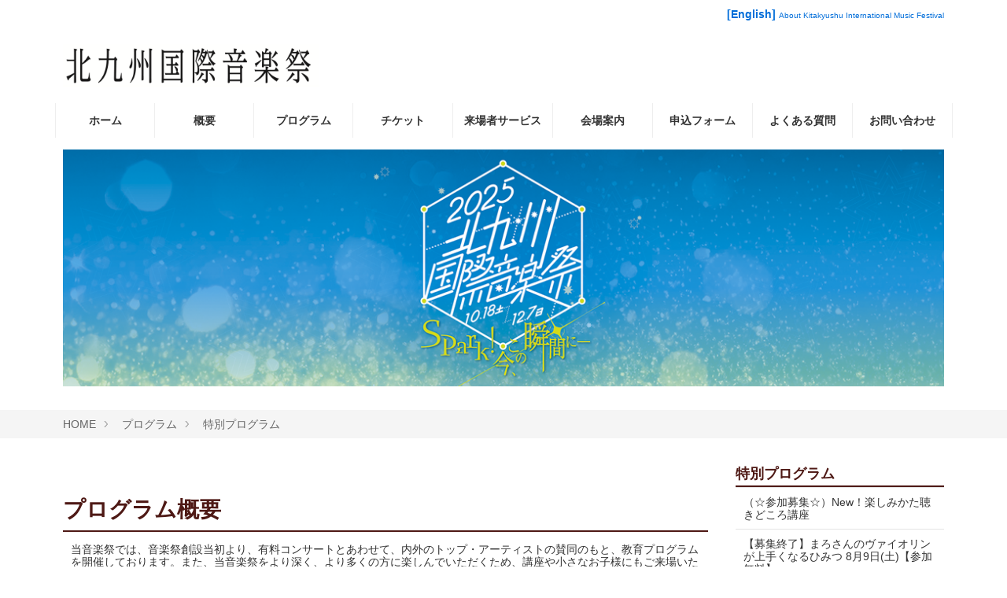

--- FILE ---
content_type: text/html; charset=UTF-8
request_url: https://www.kimfes.com/programTop/program2/page/2/
body_size: 5960
content:
<!DOCTYPE html>
<!--[if lt IE 7]><html class="no-js lt-ie9 lt-ie8 lt-ie7" lang="ja"> <![endif]-->
<!--[if IE 7]><html class="no-js lt-ie9 lt-ie8" lang="ja"> <![endif]-->
<!--[if IE 8]><html class="no-js lt-ie9" lang="ja"> <![endif]-->
<!--[if gt IE 8]><!--> <html class="no-js" lang="ja"> <!--<![endif]-->
<head>
	<!-- Start of include : source=themes/ongakusai/include/head/meta.html -->
<meta charset="UTF-8">



<title>2ページ目 | 特別プログラム | 北九州国際音楽祭</title>
<meta http-equiv="X-UA-Compatible" content="IE=edge">
<meta name="viewport" content="width=device-width, initial-scale=1.0, viewport-fit=cover">
<!-- Start of include : source=themes/ongakusai/include/head/robots.html -->


<!-- End of include : source=themes/ongakusai/include/head/robots.html -->

<meta property="og:url" content="https://www.kimfes.com/programTop/program2/">
<meta property="og:site_name" content="北九州国際音楽祭">
<meta property="og:title" content="2ページ目 | 特別プログラム | 北九州国際音楽祭">
<meta property="og:type" content="article">


<meta property="og:description" content="北九州国際音楽祭は、昭和63年(1988年)に北九州市制25周年を記念して創設され、本市の目指す｢暮らしを彩る｣まちづくりの取り組みの柱の１つとして開催しています。当初より、ＴＯＴＯ株式会社が本市の芸術・文化の振興に賛同し、開催に際しては多大な支援をいただいております。国内外で活躍中の旬のアーティストの招聘、北九州オリジナル企画の充実、若年者層を対象とした鑑賞事業などバラエティに富んだプログラムで質の高い国際レベルのコンサートの提供に努めています。">
<meta name="description" content="北九州国際音楽祭は、昭和63年(1988年)に北九州市制25周年を記念して創設され、本市の目指す｢暮らしを彩る｣まちづくりの取り組みの柱の１つとして開催しています。当初より、ＴＯＴＯ株式会社が本市の芸術・文化の振興に賛同し、開催に際しては多大な支援をいただいております。国内外で活躍中の旬のアーティストの招聘、北九州オリジナル企画の充実、若年者層を対象とした鑑賞事業などバラエティに富んだプログラムで質の高い国際レベルのコンサートの提供に努めています。">
<meta name="keywords" content="北九州市,国際音楽祭,北九州国際音楽祭">

<meta name="twitter:title" content="2ページ目 | 特別プログラム | 北九州国際音楽祭">


<meta name="twitter:card" content="summary">


<meta name="twitter:domain" content="www.kimfes.com">

<meta name="twitter:image" content="https://www.kimfes.com/archives/">





<meta name="twitter:creator" content="@music_kimfes">








<!-- End of include : source=themes/ongakusai/include/head/meta.html -->

	<!-- Start of include : source=themes/ongakusai/include/head/link.html -->
<link rel="alternate" type="application/rss+xml" title="RSS 2.0" href="https://www.kimfes.com/rss2.xml">
<link rel="stylesheet" href="/themes/system/css/normalize.css?date=20250331090955">
<link rel="stylesheet" href="/themes/system/css/acms-admin.min.css?date=20250331090955">
<link rel="stylesheet" href="/themes/system/css/acms.min.css?date=20250331090955">
<link rel="stylesheet" href="/themes/ongakusai/css/dest/site.css?date=20240322064900">
<link rel="stylesheet" href="/themes/ongakusai/css/main.css?date=20250707100110">
<!-- End of include : source=themes/ongakusai/include/head/link.html -->

	<!-- Start of include : source=themes/ongakusai/include/head/js.html -->
<script src="/js/library/jquery/jquery-3.4.1.min.js" charset="UTF-8"></script>

<script src="/acms.js?uaGroup=PC&amp;domains=www.kimfes.com&amp;jsDir=js/&amp;themesDir=/themes/&amp;bid=1&amp;cid=8&amp;jQuery=3.4.1&amp;jQueryMigrate=migrate-3.0.1&amp;mediaClientResize=on&amp;fulltimeSSL=1&amp;v=e6fd9bd90355e0f217be5b0f40768207&amp;umfs=1024M&amp;pms=2048M&amp;mfu=100&amp;lgImg=:1716&amp;jpegQuality=95&amp;mediaLibrary=on&amp;edition=standard&amp;urlPreviewExpire=48&amp;timemachinePreviewDefaultDevice=PC&amp;ccd=programTop/program2&amp;scriptRoot=/" charset="UTF-8" id="acms-js"></script>
<script src="/themes/system/js/modernizr.js?date=20250331090955"></script>
<script src="/themes/ongakusai/js/site.js?date=20240308145915" charset="UTF-8"></script>
<!-- Global site tag (gtag.js) - Google Analytics -->
<script async src="https://www.googletagmanager.com/gtag/js?id=UA-1198885-26"></script>
<script>
  window.dataLayer = window.dataLayer || [];
  function gtag(){dataLayer.push(arguments);}
  gtag('js', new Date());

  gtag('config', 'UA-1198885-26');
</script>

<!-- 構造化データ -->
<!-- Start of include : source=themes/ongakusai/include/head/structured-data.html -->
<!-- 構造化データ -->

<script type="application/ld+json">
{
	"@context": "http://schema.org",
	"@type": "BreadcrumbList",
	"itemListElement":
	[
	{
		"@type": "ListItem",
		"position": 1,
		"item":
		{
		"@id": "https://www.kimfes.com/",
		"name": "HOME"
		}
	},
	{
		"@type": "ListItem",
		"position": 2,
		"item":
		{
		"@id": "https://www.kimfes.com/programTop/",
		"name": "プログラム"
		}
	},
	{
		"@type": "ListItem",
		"position": 3,
		"item":
		{
		"@id": "https://www.kimfes.com/programTop/program2/",
		"name": "特別プログラム"
		}
	}
	]
}
</script>

<!-- End of include : source=themes/ongakusai/include/head/structured-data.html -->

<!-- End of include : source=themes/ongakusai/include/head/js.html -->

<meta name="csrf-token" content="c6f847591460dabb8a52f8f727d127ca94aacad0f798602fa66382fd0715bbc9"><script type="text/javascript" src="/js/dest/vendor.js?date=20250331090954" charset="UTF-8" async defer></script>
<script type="text/javascript" src="/js/dest/index.js?date=20250331090954" charset="UTF-8" async defer></script>
<meta name="generator" content="a-blog cms" />
</head>
<body>
<!-- Start of include : source=themes/ongakusai/include/header/headEn.html -->
<div class="acms-container acms-admin-hide-tablet acms-admin-hide-sp acms-admin-show-pc">
	<div id="headerNav">
      <ul class="clearfix">
        <li>
          <a href="/en/" target="_blank"><span class="kyoucyou">[English] </span>About Kitakyushu International Music Festival <English Version></a>
        </li>
      </ul>
    </div>
</div>
<!-- End of include : source=themes/ongakusai/include/header/headEn.html -->

<!-- ヘッダー -->
<!-- Start of include : source=themes/ongakusai/include/header.html -->
<header class="head-wrapper">
	<div class="acms-container">
		<div class="header header-stack" role="banner">
			
			<div class="header-logo">
			<div>
				<p class="site-name"><a href="https://www.kimfes.com/">
					<img src="/media/001/202401/%E3%83%AD%E3%82%B4%28%E6%96%87%E5%AD%97%E3%81%AE%E3%81%BF%EF%BC%89.png?v=20240124145023" alt="https://www.kimfes.com/" class="site-logo"></a>
				</p>
				
			</div>

				<!-- モバイル：ヘッダーメニュー -->
				<div class="acms-hide-md acms-hide-lg acms-hide-xl">
					<nav class="site-header js-offcanvas-header">
						<a id="nav-open-btn" href="#mobile-nav" data-target="#mobile-nav" class="nav-menu-btn js-mobile-nav-btn" tabindex="-1" aria-expanded="false"><span class="icon-toggle-menu"></span><span class="nav-menu-btn-text">メニュー</span></a>
						<ul class="nav-menu-action">
							<li class="nav-menu-action-item"><a href="https://www.kimfes.com/en/" title="英語バージョン" class="nav-menu-action-link head-access"><i class="acms-admin-icon-exit"></i></a></li>
							<li class="nav-menu-action-item"><a href="https://www.kimfes.com/hall/" title="交通アクセスを見る" class="nav-menu-action-link head-access"><i class="acms-icon-map-pin"></i></a></li>
							<li class="nav-menu-action-item"><a href="https://www.kimfes.com/ticket/" title="チケット申込" class="nav-menu-action-link head-access"><i class="acms-admin-icon-tag"></i></a></li>
							<li class="nav-menu-action-item"><a href="https://www.kimfes.com/contact/" title="メールする" class="nav-menu-action-link head-access"><i class="acms-icon-config_mail"></i></a></li>
							<li class="nav-menu-action-item"><a href="tel:093-663-6661" title="電話をかける" class="nav-menu-action-link head-tel"><i class="acms-icon-tel"></i></a></li>
						</ul>
					</nav>
				</div>
			</div>
			
			<div class="header-nav">
				<div class="acms-grid">
					<!-- グローバルナビ -->
					<!-- Start of include : source=themes/ongakusai/include/header/global-navi.html -->

<nav class="navbar">
<!-- Start of include : source=themes/system/admin/module/setting.html -->




<!-- End of include : source=themes/system/admin/module/setting.html -->


	<ul>
		<li  class="js-link_match_location-full">
			<a href="https://www.kimfes.com/#top"   target="">
			ホーム
			</a>
			
	

	
		
			
			
			
			</li>
	

	
		<li  class="js-link_match_location">
			<a href="https://www.kimfes.com/theme/"   target="">
			概要
			</a>
			
	

	
		
			
			
			
			</li>
	

	
		<li  >
			<a href="https://www.kimfes.com/programTop/"   target="">
			プログラム
			</a>
			
	

	<ul>
		
			
			
			
			
	

	
		<li  >
			<a href="https://www.kimfes.com/programTop/program/"   target="">
			有料コンサート
			</a>
			
	

	
		
			
			
			
			</li>
	

	
		<li  >
			<a href="https://www.kimfes.com/programTop/program2/"   target="">
			特別プログラム
			</a>
			
	

	
		
			
			
			
			</li>
	

	
		<li  >
			<a href="https://www.kimfes.com/programTop/program3/"   target="">
			教育プログラム
			</a>
			
	

	
		
			
			
			
			</li>
	

	
		
			
			
			
			
	</ul>

	
		
			
			
			
			</li>
	

	
		<li  class="js-link_match_location">
			<a href="https://www.kimfes.com/ticket/"   target="">
			チケット
			</a>
			
	

	
		
			
			
			
			</li>
	

	
		<li  >
			<a href="https://www.kimfes.com/about/"   target="">
			来場者サービス
			</a>
			
	

	
		
			
			
			
			</li>
	

	
		<li  >
			<a href="https://www.kimfes.com/hall/"   target="">
			会場案内
			</a>
			
	

	
		
			
			
			
			</li>
	

	
		<li  class="js-link_match_location">
			<a href="https://www.kimfes.com/programContact/"   target="">
			申込フォーム
			</a>
			
	

	
		
			
			
			
			</li>
	

	
		<li  >
			<a href="https://www.kimfes.com/faq/"   target="">
			よくある質問
			</a>
			
	

	
		
			
			
			
			</li>
	

	
		<li  >
			<a href="https://www.kimfes.com/contact/"   target="">
			お問い合わせ
			</a>
			
	

	
		
			
			
			
			</li>
	

	
		
			
			
			
			
	</ul>

</nav>


<!-- End of include : source=themes/ongakusai/include/header/global-navi.html -->

				</div>
			</div>
		</div>
	</div>
</header>

<!-- End of include : source=themes/ongakusai/include/header.html -->


<!-- Start of include : source=themes/ongakusai/include/header/top-TitleImage.html -->
<div class="module-section">
	<div class="acms-container">
		<a href="https://www.kimfes.com/"><img src="/themes/ongakusai/images/topVisual.png" alt="https://www.kimfes.com/" class="acms-admin-img-responsive"></a>
	</div>
</div>


<!-- End of include : source=themes/ongakusai/include/header/top-TitleImage.html -->


<!-- トピックパス -->
<!-- Start of include : source=themes/ongakusai/include/header/topicpath.html -->

<nav class="topicpath">
	<ol class="topicpath-list acms-container sp-container clearfix">
		
		<li class="topicpath-item">
			
			<a href="https://www.kimfes.com/" class="topicpath-link">HOME</a>
		</li>
		

		
		<li class="topicpath-item">
			
			
			<a href="https://www.kimfes.com/programTop/" class="topicpath-link">プログラム</a>
		</li>
		
		<li class="topicpath-item">
			
			
			<a href="https://www.kimfes.com/programTop/program2/" class="topicpath-link">特別プログラム</a>
		</li>
		

		
	</ol>
</nav>


<!-- End of include : source=themes/ongakusai/include/header/topicpath.html -->


<div class="acms-container js-pretty-scroll-container">
	<!-- ※管理用パーツ -->
	




	<div class="acms-grid">
		<main class="acms-col-lg-9 main">
			<div class="main-inner is-space-right">
				<!-- タグフィルター -->
				<!-- Start of include : source=themes/ongakusai/include/tag/filter.html -->

<!-- End of include : source=themes/ongakusai/include/tag/filter.html -->

				
				<!-- プログラムトップ -->
				<!-- Start of include : source=themes/ongakusai/include/entry/body-program2.html -->

<section class="acms-entry">
	<header class="acms-page-header page-header">
		<h1 class="entry-title">プログラム概要</h1>
	</header>
	<p>当音楽祭では、音楽祭創設当初より、有料コンサートとあわせて、内外のトップ・アーティストの賛同のもと、教育プログラムを開催しております。また、当音楽祭をより深く、より多くの方に楽しんでいただくため、講座や小さなお子様にもご来場いただけるコンサート等、特別プログラムをご用意しました。<br>
皆さまのご来場を心よりお待ちしております。 </p>
	
</section>

<!-- End of include : source=themes/ongakusai/include/entry/body-program2.html -->


				<!-- エントリーボディ（日付無し） -->
				<!-- Start of include : source=themes/ongakusai/include/entry/body-no-date.html -->


<section class="acms-entry">
	<h2 class="not-found-title">Not Found</h2>
	<p>ただいまページを準備しております。もうしばらくお待ちください。</p>
</section>


<!-- 1記事▼▼ -->

<!-- 1記事▲▲ -->

<!-- ページャー -->
<!-- Start of include : source=themes/ongakusai/include/parts/pager.html -->






<!-- End of include : source=themes/ongakusai/include/parts/pager.html -->




<!-- End of include : source=themes/ongakusai/include/entry/body-no-date.html -->


				<!-- 確認用テンプレート -->
				

			</div>
		</main>

		<div class="acms-col-lg-3 side">
			<div class="js-pretty-scroll">
				<!-- エントリーリスト -->
				<!-- Start of include : source=themes/ongakusai/include/entry/list.html -->

<section class="module-section">
	<!-- Start of include : source=themes/system/admin/module/setting.html -->




<!-- End of include : source=themes/system/admin/module/setting.html -->

	<div class="module-header clearfix">
		<h2 class="module-heading">特別プログラム</h2>
	</div>
	<ul class="acms-list-group">
		
		<li class=""><a href="https://www.kimfes.com/programTop/program2/entry-535.html" class="acms-list-group-item">（☆参加募集☆）New！楽しみかた聴きどころ講座</a></li>
		
		<li class=""><a href="https://www.kimfes.com/programTop/program2/entry-543.html" class="acms-list-group-item">【募集終了】まろさんのヴァイオリンが上手くなるひみつ 8月9日(土)【参加無料】</a></li>
		
		<li class=""><a href="https://www.kimfes.com/programTop/program2/entry-542.html" class="acms-list-group-item">【募集終了】まるっとEnjoy!響ホールで夏休み&lt;おんがくは まほう&gt; 8月10日(日)</a></li>
		
		<li class=""><a href="https://www.kimfes.com/programTop/program2/entry-546.html" class="acms-list-group-item">プレ・ステージ コンサート</a></li>
		
		<li class=""><a href="https://www.kimfes.com/programTop/program2/entry-540.html" class="acms-list-group-item">2025北九州国際音楽祭 協賛事業について</a></li>
		
	</ul>
</section>

<!-- End of include : source=themes/ongakusai/include/entry/list.html -->


				<!-- カテゴリーリスト -->
				<!-- Start of include : source=themes/ongakusai/include/category/listProgram.html -->


<!-- End of include : source=themes/ongakusai/include/category/listProgram.html -->

				
				<!-- バナー -->
				<!-- Start of include : source=themes/ongakusai/include/siteparts/banner.html -->

<section class="module-section">
	<!-- Start of include : source=themes/system/admin/module/setting.html -->




<!-- End of include : source=themes/system/admin/module/setting.html -->

	
	<ul class="banner">
		
		<li class="banner-list-item ">
			
			
			<a href="https://www.s2.e-get.jp/kimfes/pt/" target="_blank"><img src="/media/001/202406/onlineticket_btn.jpg?v=20240603192453" width="300" height="145" alt="オンラインチケットサービス" class="acms-img-responsive" /></a>
			
		</li>
		
		<li class="banner-list-item ">
			
			
			<a href="/programContact/" target="_self"><img src="/media/001/202005/banner00.jpg?v=20200526092959" width="300" height="150" alt="特別プログラム等各種申込みはこちら▶" class="acms-img-responsive" /></a>
			
		</li>
		
		<li class="banner-list-item ">
			
			
			<a href="" target="_self"><img src="/media/001/202005/mobile_banner.jpg?v=20200526093957" width="300" height="161" alt="公式携帯サイト" class="acms-img-responsive" /></a>
			
		</li>
		
		<li class="banner-list-item ">
			
			
			<a href="https://jp.toto.com/company/csr/social/index.htm" target="_blank"><img src="/media/001/202004/toto_banner.jpg?v=20200403051719" width="300" height="68" alt="特別協力　TOTO" class="acms-img-responsive" /></a>
			
		</li>
		
	</ul>
</section>


<!-- End of include : source=themes/ongakusai/include/siteparts/banner.html -->

				
				<!-- お問い合わせ先 -->
				<!-- Start of include : source=themes/ongakusai/include/siteparts/subInfo.html -->
<div class="subInfo">
<p>
お問い合わせ先<br />
<a href="mailto:ongakusai@kimfes.com">
	<img src="/themes/ongakusai/images/ongakusaiMail.jpg" alt="" border="0" />
</a><br />
（公財）北九州市芸術文化振興財団<br>
響ホール音楽事業課</p>
<p>〒805-0062<br />
北九州市八幡東区平野1-1-1響ホール内<br />
TEL.093-663-6661<br><br>
受付時間：<br>
9:00～17:00[土日祝日除く]</p>
</div>
<!-- End of include : source=themes/ongakusai/include/siteparts/subInfo.html -->


				<!-- 検索フォーム -->
				<!-- Start of include : source=themes/ongakusai/include/parts/search.html -->
<div class="module-section">
	<section class="search">
	<div class="module-header clearfix">
		<h2 class="module-heading">検索</h2>
	</div>
		<form action="/search.html" method="post" name="searchForm" class="acms-form search-form" role="search">
			<div class="acms-form-action">
				<input type="search" id="searchForm" name="keyword" value="" size="15" class="search-form-input">
				<input type="hidden" name="query" value="keyword">
				<span class="acms-form-side-btn"><button type="submit" name="ACMS_POST_2GET" class="acms-btn btn-search"><span class="acms-icon-search"></span><span class="acms-hide-visually">検索</span></button></span>
				<input type="hidden" name="tpl" value="/search.html">
				<input type="hidden" name="bid" value="1">
			</div>
		<input type="hidden" name="formUniqueToken" value="fec1ad5589643d638fc5292f973e90c5e031a71d899b973f5c7ae095d311f4cf">
<input type="hidden" name="formToken" value="c6f847591460dabb8a52f8f727d127ca94aacad0f798602fa66382fd0715bbc9">
</form>
	</section>
</div>
<!-- End of include : source=themes/ongakusai/include/parts/search.html -->


				<!-- ピックアップリスト -->
				<!-- Start of include : source=themes/ongakusai/include/entry/summary-pickup.html -->


<!-- End of include : source=themes/ongakusai/include/entry/summary-pickup.html -->


			</div>
		</div>
	</div>
</div>

	
<!-- お問い合わせ -->
<!-- Start of include : source=themes/ongakusai/include/footer/suggest.html -->
<div class="suggest-box">
	<div class="narrow-container sp-container">
		<div class="suggest-inner">
			<div class="suggest-half">
				<div class="suggest-item">
					<p class="suggest-text">チケット購入の際はこちら<br>
					（9:00～17:00[土日祝日除く]）</p>
					<p class="suggest-tel"><span class="acms-icon-tel"></span><a href="tel:093-663-6567">093-663-6567</a></p>
				</div>
			</div>
		</div>
	</div>
</div>

<!-- End of include : source=themes/ongakusai/include/footer/suggest.html -->


<!-- フッター -->
<!-- Start of include : source=themes/ongakusai/include/footer.html -->
<footer class="foot-wrapper">
	
	<div class="footer acms-container sp-container">
		<div class="acms-grid">
			<address class="acms-col-md-5">
				<dl class="company-about">
					<dt class="company-name">（公財）北九州市芸術文化振興財団 音楽事業課</dt>
					<dd class="company-detail">〒805-0062</dd>
					<dd class="company-detail">北九州市八幡東区平野1-1-1響ホール内</dd>
					<dd class="company-detail">TEL : <a href="tel:093-663-6661">093-663-6661</a></dd>
				</dl>
				
			</address>

			<div class="acms-col-md-7">
				<div class="acms-hide acms-block-lg acms-block-xl">
				</div>
				<p class="page-top"><a class="scrollTo page-top-btn" href="#">ページの先頭へ</a></p>
			</div>
		</div>
	</div>

	<div class="copyright">
		<p class="copyright-text acms-container acms-text-center">All Rights Reserved, Copyright (C) 北九州市芸術文化振興財団</p>
	</div>
	
</footer>

<!-- End of include : source=themes/ongakusai/include/footer.html -->

</body>
</html>




--- FILE ---
content_type: text/css
request_url: https://www.kimfes.com/themes/ongakusai/css/dest/site.css?date=20240322064900
body_size: 9831
content:
@charset "UTF-8";
/* ------------------------------
　　ベース
------------------------------ */
body {
	color: #333;
	font-family: -apple-system,BlinkMacSystemFont,Segoe UI,Roboto,Helvetica Neue,Arial, Hiragino Kaku Gothic Pro,Meiryo,sans-serif;
	background: #FFF;
	font-size: 14px;
}

/* リンクの設定 */
a {
	color: #006DD9;
	text-decoration: none;
	border: none;
}

a:visited {
	color: #7F5AD7;
	text-decoration: none;
}

a:active {
	color: #006DD9;
	text-decoration: none;
}

a:hover {
	color: #006DD9;
	text-decoration: underline;
}

/* コンテナー */
.acms-container {
	max-width: 1140px;
	padding-right: 10px;
	padding-left: 10px;
	padding-right: calc(10px + constant(safe-area-inset-right));
	padding-left: calc(10px + constant(safe-area-inset-left));
}
.acms-container .acms-container {
	padding: 0;
}

.narrow-container {
	max-width: 960px;
	margin: 0 auto;
	padding-right: 10px;
	padding-left: 10px;
	padding-right: calc(10px + constant(safe-area-inset-right));
	padding-left: calc(10px + constant(safe-area-inset-left));
}

/* ------------------------------
　　アニメーション
------------------------------ */
@keyframes fade-in {
	0% {
		display: none;
		opacity: 0;
	}
	20% {
		display: block;
		opacity: 0;
	}
	100% {
		display: block;
		opacity: 1;
	}
}

/* ------------------------------
　　バナー
------------------------------ */
.banner {
	margin: 0;
	padding: 0;
	list-style: none;
}
.banner a {
	display: block;
	transition: opacity .25s ease-out;
}
.banner a:hover {
	opacity: .75;
}

.banner-list-item {
	margin: 0 0 20px 0;
}

/* ------------------------------
　　ボタン
------------------------------ */
.btn {
	background: #999;
	border: 0;
	color: #FFF;
	font-weight: bold;
	line-height: 1.3;
	border: 0;
	display: inline-block;
	padding: 6px 15px;
	border-radius: 3px;
}
.btn:hover,
.btn:visited {
	color: #FFF;
	text-decoration: none;
}
.btn:focus,
.btn:active {
	color: #FFF;
	box-shadow: inset 0 1px 3px 0 rgba(0, 0, 0, .5);
}
.btn:hover {
	color: #FFF;
	background-color: #999;
	background-image: linear-gradient(to bottom, #C1C1C1, #999);
}
.btn:active,
.btn:focus {
	background: #878787;
}

/* ボタン　色付き */
.btn-attention {
	background: #FF9A00;
	border: 0;
	color: #FFF;
	font-weight: bold;
	line-height: 1.3;
	border: 0;
	display: inline-block;
	padding: 6px 15px;
	border-radius: 3px;
}
.btn-attention:hover,
.btn-attention:visited {
	color: #FFF;
	text-decoration: none;
}
.btn-attention:focus,
.btn-attention:active {
	color: #FFF;
	box-shadow: inset 0 1px 3px 0 rgba(0, 0, 0, .5);
}
.btn-attention:hover {
	color: #FFF;
	background-color: #FF9A00;
	background-image: linear-gradient(to bottom, #FDD87D, #FF9A00);
}
.btn-attention:active,
.btn-attention:focus {
	background: #EDA800;
}

/* ボタンサイズ大 */
.btn-large {
	background: #999;
	color: #FFF;
	font-weight: bold;
	line-height: 1.3;
	border: 0;
	display: inline-block;
	padding: 15px 20px;
	text-align: center;
	border-radius: 5px;
	font-size: 20px;
	box-sizing: border-box;
	transition: background-color .25s linear;
}
.btn-large:hover,
.btn-large:visited {
	color: #FFF;
	text-decoration: none;
}
.btn-large:focus,
.btn-large:active {
	color: #FFF;
	box-shadow: inset 0 1px 3px 0 rgba(0, 0, 0, .5);
}
.btn-large:hover {
	background: #777;
}
.btn-large:active,
.btn-large:focus {
	background: #878787;
}

/* ボタンサイズ大 色付き */
.btn-attention-large {
	background: #FF9A00;
	color: #FFF;
	font-weight: bold;
	line-height: 1.3;
	border: 0;
	display: inline-block;
	padding: 15px 20px;
	text-align: center;
	border-radius: 5px;
	font-size: 20px;
	box-sizing: border-box;
	transition: background-color .25s linear;
}
.btn-attention-large:hover,
.btn-attention-large:visited {
	color: #FFF;
	text-decoration: none;
}
.btn-attention-large:focus,
.btn-attention-large:active {
	color: #FFF;
	box-shadow: inset 0 1px 3px 0 rgba(0, 0, 0, .5);
}
.btn-attention-large:hover {
	background: #FF7E00;
}
.btn-attention-large:active,
.btn-attention-large:focus {
	background: #EDA800;
}

/* デスクトップ：最大360pxボタン */
.btn-block-large {
	width: 100%;
	background: #999;
	color: #FFF;
	font-weight: bold;
	line-height: 1.3;
	border: 0;
	display: inline-block;
	padding: 15px 20px;
	text-align: center;
	border-radius: 5px;
	font-size: 20px;
	box-sizing: border-box;
	transition: background-color .25s linear;
}
.btn-block-large:hover,
.btn-block-large:visited {
	color: #FFF;
	text-decoration: none;
}
.btn-block-large:focus,
.btn-block-large:active {
	color: #FFF;
	box-shadow: inset 0 1px 3px 0 rgba(0, 0, 0, .5);
}
.btn-block-large:hover {
	background: #777;
}
.btn-block-large:active,
.btn-block-large:focus {
	background: #878787;
}

/* デスクトップ：最大360pxボタン 色付き */
.btn-attention-block-large {
	width: 100%;
	background: #FF9A00;
	color: #FFF;
	font-weight: bold;
	line-height: 1.3;
	border: 0;
	display: inline-block;
	padding: 15px 20px;
	text-align: center;
	border-radius: 5px;
	font-size: 20px;
	box-sizing: border-box;
	transition: background-color .25s linear;
}
.btn-attention-block-large:hover,
.btn-attention-block-large:visited {
	color: #FFF;
	text-decoration: none;
}
.btn-attention-block-large:focus,
.btn-attention-block-large:active {
	color: #FFF;
	box-shadow: inset 0 1px 3px 0 rgba(0, 0, 0, .5);
}
.btn-attention-block-large:hover {
	background: #FF7E00;
}
.btn-attention-block-large:active,
.btn-attention-block-large:focus {
	background: #EDA800;
}

@media (min-width: 768px) {
	.btn-block-large {
		max-width: 360px;
	}
	.btn-attention-block-large {
		max-width: 360px;
	}
}

@media (max-width: 767px) {
	.btn-search-block {
		display: block;
		width: 100%;
		max-width: 360px;
		margin: 0 auto;
		padding: 15px 20px;
		font-size: 20px;
	}
}

/* ボーダーボタン */
.home-btn {
	margin: 20px auto 10px;
}

.btn-border {
	display: inline-block;
	padding: 7px 10px;
	color: #333;
	border: 1px solid #CCC;
	border-radius: 4px;
	font-size: 16px;
}
.btn-border [class*="acms-icon-"] {
	color: #CCC;
	font-size: 14px;
}
.btn-border:hover {
	text-decoration: none;
}

/* ------------------------------
　　カード
------------------------------ */
.card {
	margin: 0 0 40px 0;
	padding: 0;
	list-style: none;
	border-left: 1px solid #E5E5E5;
}

.card-item {
	border-top: 1px solid #E5E5E5;
	border-right: 1px solid #E5E5E5;
	border-bottom: 1px solid #E5E5E5;
}

.card-link {
	display: block;
	margin: 0 -10px;
	padding: 10px;
	color: #333;
}
.card-link:hover {
	text-decoration: none;
	background: #EEE;
	transition: background-color .25s linear;
}
.card-link:hover,
.card-link:visited,
.card-link:active,
.card-link:focus {
	color: #333;
}

.card-img {
	margin: 0 0 10px 0;
}

.card-title {
	margin: 0;
	font-size: 16px;
	font-weight: bold;
}

.card-detail {
	font-size: 13px;
}

/* ------------------------------
　　ヘッドライン
------------------------------ */
.headline-item {
	line-height: 1.5;
}

.headline-link {
	color: #333;
	transition: background-color .25s ease-out;
}
.headline-link:hover,
.headline-link:visited,
.headline-link:active,
.headline-link:focus {
	color: #333;
}
.headline-link:hover {
	padding: 10px;
	background: #F1F1F1;
}

.headline-title {
	margin: 0 10px;
}

@media screen and (max-width: 479px) {
	/* 画面幅が小さいとき */
	/* ヘッドライン */
	.headline-item {
		padding: 10px 0;
	}
	.headline-title {
		display: block;
		margin: 0;
	}
}

/* ------------------------------
　　リスト
------------------------------ */
@media screen and (min-width: 768px) {
	/* リスト */
	a.list-link.acms-list-group-item {
		padding: 10px 20px 10px 10px;
		transition: padding .15s ease-out;
	}
	a.list-link.acms-list-group-item:hover {
		padding: 10px 10px 10px 20px;
		transition: padding .25s ease-out;
	}
	/* ラベルがあったとき */
	a.list-link.acms-list-group-label-parent {
		padding: 10px 30px 10px 10px;
		transition: padding .15s ease-out;
	}
	a.list-link.acms-list-group-label-parent:hover {
		padding: 10px 30px 10px 20px;
	}
}

/* 検索結果 */
.list-results-wrap {
	margin: 15px 0 15px 0;
	padding: 10px;
	border: 1px solid #CCC;
}

.list-results-heading {
	margin: 0 0 10px 0;
	padding: 5px;
	background: #E5E5E5;
}

.list-results {
	position: relative;
	margin: 0;
}

.list-results-item {
	position: absolute;
	width: 100px;
}

.list-results-detail {
	margin: 0;
	padding: 0 0 0 100px;
	font-weight: bold;
}

/* ------------------------------
　　各モジュール
------------------------------ */
.module-section {
	margin: 0 0 30px 0;
}

/* タイトル */
.module-header {
	position: relative;
	margin: 0;
	padding: 5px 0;
	color: #333;
	border-bottom: 2px solid #333;
}
.module-header + .thumbnail,
.module-header + .summary-default,
.module-header + .entry-column,
.module-header + .card,
.module-header + .search-form,
.module-header + .banner {
	margin-top: 10px;
}

.module-heading {
	margin: 0;
	font-size: 18px;
}
.module-heading [class*="acms-icon-"] {
	margin: 0 10px 0 0;
	vertical-align: baseline;
}

a.module-index-link {
	position: absolute;
	right: 0;
	bottom: 5px;
	color: #333;
	font-size: 16px;
}
a.module-index-link [class*="acms-icon-"] {
	color: #CCC;
	font-size: 14px;
}

/* カスタムフィールドグループ */
.group-list {
	padding: 0 10px;
	list-style: none;
}

/* 行揃えの設定 */
/* 見出し */
.heading-align-left .group-heading {
	text-align: left;
}

.heading-align-center .group-heading {
	text-align: center;
}

.heading-align-right .group-heading {
	text-align: right;
}

/* 概要文 */
.detail-align-left .group-detail {
	text-align: left;
}

.detail-align-center .group-detail {
	text-align: center;
}

.detail-align-right .group-detail {
	text-align: right;
}

/* ボタン */
.btn-align-left .group-btn-wrap {
	text-align: left;
}

.btn-align-center .group-btn-wrap {
	text-align: center;
}

.btn-align-right .group-btn-wrap {
	text-align: right;
}

/* ------------------------------
　　ページタイトル
------------------------------ */
.page-title-wrapper {
	position: relative;
	display: table;
	width: 100%;
	height: 100px;
	color: #FFF;
	background: url(../../images/bg_other.jpg?v=20200325112853) #333 no-repeat center;
	background-size: cover;
}

.page-title-filter {
	position: absolute;
	top: 0;
	right: 0;
	bottom: 0;
	left: 0;
	background: rgba(0, 0, 0, .5);
}

.page-title-inner {
	position: relative;
	display: table-cell;
	padding: 15px 0;
	vertical-align: middle;
}

.page-title {
	margin: 0 0 10px 0;
	font-size: 30px;
	font-weight: bold;
	line-height: 1.2;
}
.page-title a {
	color: #FFF;
}

.page-description {
	margin: 10px 0;
	font-size: 16px;
	line-height: 1.5;
}

@media (min-width: 768px) {
	.page-title-wrapper {
		height: 270px;
	}
}

/* ------------------------------
　　ページャー
------------------------------ */
.pager {
	margin: 0 -5px 50px -5px;
	padding: 0;
	text-align: center;
	list-style: none;
}
.pager li {
	display: inline-block;
	margin: 0 5px;
}
.pager li.cur {
	/* 現在いる位置 */
	padding: 5px 20px;
	color: #FFF;
	background: #767676;
	border-radius: 3px;
}

.pager-link {
	display: block;
	padding: 5px 20px;
	color: #333;
	background: #E5E5E5;
	border-radius: 3px;
}
.pager-link:visited,
.pager-link:focus,
.pager-link:active {
	color: #333;
}
.pager-link:hover {
	color: #FFF;
	text-decoration: none;
	background: #333;
}

.pager-link-forward {
	float: right;
}

.pager-link-prev {
	float: left;
}

@media screen and (min-width: 768px) {
	.pager-link {
		padding: 5px 10px;
	}
	.pager li.cur {
		/* 現在いる位置 */
		padding: 5px 10px;
	}
}

/* 前後リンク */
.serial-nav {
	margin: -25px 0 60px 0;
	padding: 0;
	list-style: none;
}
.serial-nav .serial-nav-item {
	display: block;
	float: none;
}
.serial-nav .serial-nav-item-prev {
	text-align: left;
}
.serial-nav .serial-nav-item-next {
	text-align: right;
}
.serial-nav a {
	display: block;
	padding: 25px 0;
	color: #333;
	border-bottom: 1px solid #E5E5E5;
}
.serial-nav a:hover,
.serial-nav a:visited,
.serial-nav a:focus,
.serial-nav a:active {
	color: inherit;
	text-decoration: none;
}
.serial-nav a:hover {
	background: #E5E5E5;
}

@media screen and (min-width: 768px) {
	.serial-nav {
		margin: 0 0 60px 0;
		border: 0;
	}
	.serial-nav .serial-nav-item-prev {
		float: left;
	}
	.serial-nav .serial-nav-item-next {
		float: right;
	}
	.serial-nav a {
		display: inline;
		border: 0;
	}
	.serial-nav a:hover {
		text-decoration: underline;
		background: 0;
	}
}

/* ------------------------------
　　検索フォーム
------------------------------ */
.search-form .btn-search {
	padding: 10px 20px;
	color: #FFF;
	background: #333;
	border: 1px solid #333;
	border-radius: 0 4px 4px 0;
	filter: none;
	/* IEでのグラデーションを上書き */
	font-size: 16px;
}
.search-form .btn-search:hover,
.search-form .btn-search:active,
.search-form .btn-search:focus {
	background: #666;
}

.search-form input[type="search"] {
	height: 40px;
	padding: 9px 10px;
	font-size: 16px;
	box-sizing: border-box;
}

input[type="search"].search-form-input {
	padding-top: 5px;
	padding-bottom: 4px;
	font-size: 20px;
	box-sizing: border-box;
}

/* ------------------------------
　　スライダー
------------------------------ */
.slick-slider {
	padding: 0 0 12px 0;
}
.slick-slider img {
	margin: 0 auto;
}

.fix-height {
	height: 300px;
	/* はじめのちらつき防止 */
	overflow: hidden;
	/* はじめのちらつき防止 */
}

.slick-slide:hover {
	cursor: pointer;
}

.slick-list:focus:focus {
	position: relative;
}
.slick-list:focus:focus:before {
	position: absolute;
	top: 0;
	right: 0;
	bottom: 0;
	left: 0;
	z-index: -1;
	border: 2px dotted #00C2FF;
	content: "";
}

.js-slider .slick-list:focus {
	position: relative;
}
.js-slider .slick-list:focus:before {
	position: absolute;
	top: 0;
	right: 0;
	bottom: 0;
	left: 0;
	z-index: 1;
	border: 2px dotted #00C2FF;
	content: "";
}

.main-slider-image {
	height: 300px;
	background: no-repeat center #333;
	background-size: cover;
}
.main-slider-image a:hover {
	text-decoration: none;
}

.main-slider-text-outer {
	height: 100%;
}

.main-slider-text-wrap {
	display: table;
	width: 100%;
	height: 100%;
}

.main-slider-text-inner {
	display: table-cell;
	padding: 0 20px;
	text-align: center;
	vertical-align: middle;
}

.main-slider-main-copy {
	margin: 0;
	color: #FFF;
	font-weight: bold;
	font-size: 24px;
}

.main-slider-side-copy {
	margin: 0;
	color: #FFF;
	font-size: 16px;
}

/* ちらつき防止 */
.slick-track,
.slick-list {
	-webkit-transform: translateZ(0);
	-webkit-perspective: 1000;
}

/* 矢印ナビゲーション */
.slick-prev,
.slick-next {
	position: absolute;
	top: 50%;
	display: block;
	width: 19px;
	height: 60px;
	margin-top: -29px;
	padding: 0;
	color: transparent;
	font-size: 0;
	line-height: 0;
	background: transparent;
	border: none;
	outline: none;
	cursor: pointer;
}
.slick-prev:focus,
.slick-next:focus {
	border: 1px dotted #FFF;
}

.slick-prev {
	left: 10px;
	background: url(../../images/marker/icon_white_arrow_left.png?v=20200325112853) no-repeat;
}

.slick-next {
	right: 10px;
	background: url(../../images/marker/icon_white_arrow_right.png?v=20200325112853) no-repeat;
}

/* ドットのナビゲーション */
.slick-dots {
	position: relative;
	clear: both;
	margin: -35px 0 0 0;
	padding: 0;
	text-align: center;
	list-style: none;
}

.slick-dots li {
	display: inline-block;
}

.slick-dots li button {
	position: relative;
	display: inline-block;
	width: 15px;
	height: 15px;
	margin: 0 8px;
	font-size: 0;
	background: #FFF;
	border: 1px solid transparent;
	border-radius: 7px;
	content: "";
}

.slick-dots li button:focus {
	border: 1px solid #C41134;
	outline: 0;
}

.slick-dots li:hover button {
	cursor: pointer;
}

.slick-dots li.slick-active button {
	background: #C41134;
}

.slick-dots button {
	position: absolute;
	width: 1px;
	height: 1px;
	margin: -1px;
	padding: 0;
	overflow: hidden;
	border: 0;
	clip: rect(0 0 0 0);
}

#autoplay-btn {
	position: absolute;
	right: 10px;
	bottom: 10px;
	z-index: 1;
	width: 50px;
	height: 50px;
	color: #FFF;
	background: rgba(0, 0, 0, .7);
	border: 0;
	border-radius: 50%;
	outline: 0;
	right: calc(10px + constant(safe-area-inset-right));
}
#autoplay-btn:hover {
	background: rgba(0, 0, 0, .9);
}
#autoplay-btn:active:before,
#autoplay-btn:focus:before {
	position: absolute;
	top: 0;
	right: 0;
	bottom: 0;
	left: 0;
	display: block;
	width: 100%;
	height: 100%;
	border: 1px dotted #FFF;
	content: "";
}
#autoplay-btn:after {
	position: absolute;
	top: 15px;
	left: 17px;
	display: block;
	box-sizing: border-box;
	width: 16px;
	height: 20px;
	margin-left: 0;
	border-top: none;
	border-right: 5px solid #FFF;
	border-bottom: none;
	border-left: 5px solid #FFF;
	content: "";
}
#autoplay-btn.active:after {
	left: 15px;
	width: 0;
	height: 0;
	margin-left: 5px;
	border-color: transparent transparent transparent #FFF;
	border-style: solid;
	border-width: 10px 0 10px 15px;
}

@media screen and (min-width: 768px) {
	.slick-prev {
		left: 50px;
	}
	.slick-next {
		right: 50px;
	}
	.fix-height {
		height: 400px;
		/* はじめのちらつき防止 */
	}
	.main-slider-image {
		height: 400px;
	}
	.main-slider-main-copy {
		font-size: 40px;
	}
	.main-slider-side-copy {
		font-size: 24px;
	}
}

/* ------------------------------
　　サマリー
------------------------------ */
.summary-default {
	margin: 0 0 20px 0;
	padding: 0;
	list-style: none;
	border-top: 1px solid #E5E5E5;
	border-left: 1px solid #E5E5E5;
}
.summary-default:before,
.summary-default:after {
	display: table;
	content: " ";
}
.summary-default:after {
	clear: both;
}
.summary-default.slick-initialized {
	margin-right: -20px;
	margin-left: -20px;
	overflow: hidden;
	border: 0;
}
.summary-default .slick-list {
	padding: 0 0 0 20px;
	overflow: inherit;
}
.summary-default .slick-dots {
	margin: 0;
}
.summary-default .slick-dots button {
	background: #E5E5E5;
}
.summary-default .slick-dots .slick-active button {
	background: #C41134;
}

.summary-default-item {
	display: block;
	padding: 0 10px;
	color: #333;
	border-right: 1px solid #E5E5E5;
	border-bottom: 1px solid #E5E5E5;
	box-sizing: border-box;
	transition: background-color .25s ease-out;
}
.acms-entry .summary-default-item {
	padding: 10px;
}
.slick-initialized .summary-default-item {
	width: 280px;
	margin: 2px 10px 2px 2px;
	border: 0;
	box-shadow: 1px 1px 1px 1px rgba(0, 0, 0, .08), -1px -1px 1px 1px rgba(0, 0, 0, .08);
}

.summary-default-link {
	display: block;
	margin: 0 -10px;
	padding: 10px;
	color: #333;
	transition: background .2s;
}
.summary-default-link:hover,
.summary-default-link:visited,
.summary-default-link:active,
.summary-default-link:focus {
	color: #333;
}
.summary-default-link:hover {
	text-decoration: none;
	background: #F1F1F1;
}

.summary-title {
	margin: 0 0 10px 0;
	font-size: 16px;
	font-weight: bold;
}

.summary-detail {
	margin: 0;
	line-height: 1.5;
	font-size: 13px;
}

@media screen and (min-width: 480px) {
	.summary-default {
		margin: 0 0 20px 0;
	}
}

/* ------------------------------
　　サムネイル
------------------------------ */
.thumbnail {
	margin: 0;
	padding: 0;
	list-style: none;
}

.thumbnail-item {
	transition: opacity .2s;
}
.thumbnail-item:hover {
	opacity: .75;
}

.thumbnail-link {
	display: block;
	color: #333;
}
.thumbnail-link:hover {
	color: #333;
	text-decoration: none;
}
.thumbnail-link:visited {
	color: #333;
}

.thumbnail-img {
	display: block;
	transition: opacity .25s ease-out;
	-webkit-backface-visibility: hidden;
	        backface-visibility: hidden;
}

.thumbnail-title {
	margin: 5px 0 10px;
	font-weight: bold;
	font-size: 15px;
}

/* ------------------------------
　　トピックパス
------------------------------ */
.topicpath {
	margin-bottom: 30px;
	padding: 10px 0;
	background: #F5F5F5;
}

.topicpath-list {
	margin: 0 auto;
	list-style: none;
}

.topicpath-item {
	float: left;
	padding: 0 10px 0 23px;
	background: url(../../images/marker/icon_arrow.png?v=20200325112853) no-repeat left center;
}
.topicpath-item:first-child {
	padding: 0 10px 0 0;
	background: 0;
}

.topicpath-link {
	color: #666;
	font-size: 14px;
}
.topicpath-link:visited,
.topicpath-link:focus,
.topicpath-link:active {
	color: #666;
}

/* ------------------------------
　　エントリー
------------------------------ */
.entry {
	margin: 0 0 25px 0;
	border-bottom: 1px solid #E5E5E5;
}

.page-header {
	margin: 0 0 20px 0;
}

.entry-info {
	margin-top: 0;
	font-size: 14px;
}

/* カテゴリーと新着ラベル */
.entry-category,
.entry-new {
	font-size: 14px;
}

/* タイトル */
.entry-title {
	margin: 10px 0;
}
.entry-title a {
	color: #333;
}
.acms-entry h2 .entry-title {
	padding: 0;
}

/* エントリーのスタイル */
.entry-column {
	color: #333;
	word-wrap: break-word;
}
.entry-column h2 {
	margin: 0 10px 25px 10px;
	padding: 5px 10px;
	font-size: 20px;
	color: #666;
	border-left: 4px solid #666;
}
.entry-column h2.module-heading {
	margin: 0;
	padding: 0;
	border: 0;
}
.entry-column h3 {
	margin: 0 10px 20px 10px;
	padding: 5px 10px;
	font-size: 18px;
	color: #333;
	background: #E5E5E5;
}
.entry-column h4 {
	margin: 0 10px 20px 10px;
	font-size: 18px;
	color: #333;
}
.entry-column a:link {
	text-decoration: none;
}
.entry-column a:hover,
.entry-column a:focus,
.entry-column a:active {
	text-decoration: underline;
}
.entry-column a:visited {
	color: #7F5AD7;
	text-decoration: none;
}

/* 本文 */
.entry-column p {
	margin-top: 0;
	margin-bottom: 30px;
	font-size: 16px;
	line-height: 1.7;
}
.entry-column p.entry-danger-text {
	color: #C41134;
	font-weight: bold;
}
.entry-column p.summary-title {
	margin: 0 0 10px 0;
}
.entry-column p.summary-detail {
	margin: 0 0 10px 0;
	font-size: 14px;
}

/* エントリー内コンテナー */
.entry-container {
	margin: 0 5px;
}

[class^=column-table] .entry-container {
	margin-bottom: 30px;
	overflow-x: auto;
}

[class^=column-table] table {
	margin-bottom: 0;
}

/* テーブル */
.entry-column table {
	width: 100%;
	border-collapse: collapse;
}

.entry-column th,
.entry-column td {
	display: block;
	padding: 5px 10px;
	color: #333;
	line-height: 1.5;
	text-align: left;
	vertical-align: top;
	border-top: 1px solid #DFDFDF;
	font-size: 16px;
}

.entry-column .acms-table-responsive {
	border-top: 0;
	border-bottom: 0;
}
.entry-column .acms-table-responsive th,
.entry-column .acms-table-responsive td {
	display: table-cell;
	white-space: nowrap;
}
.entry-column .acms-table-responsive table {
	margin: 0;
}

.entry-column th {
	background: #F5F5F5;
}

.entry-column .entry-custom-table {
	margin-bottom: 25px;
}

@media screen and (min-width: 768px) {
	.entry-column th,
	.entry-column td {
		display: table-cell;
		padding: 15px 20px;
		text-align: left;
		font-size: 16px;
		border-top: 1px solid #DFDFDF;
	}
	.entry-column th {
		background: inherit;
	}
	.entry-column tr:nth-child(odd) {
		background: #F5F5F5;
	}
}

/* リスト */
.entry-column ul {
	margin: 0 0 25px 0;
	padding: 0 0 0 2em;
}
.entry-column ul li {
	margin: 0 0 5px 0;
	font-size: 16px;
	line-height: 1.5;
}
.entry-column ul.summary-default {
	padding: 0;
}
.entry-column ul.summary-default li {
	margin: 0;
}

/* 番号付きリスト */
.entry-column ol {
	margin: 0 0 25px 0;
	padding: 0 0 0 2.5em;
}
.entry-column ol li {
	margin: 0 0 5px 0;
	font-size: 16px;
	line-height: 1.5;
}

/* 定義リスト */
.entry-column dl {
	margin-top: 0;
	margin-bottom: 30px;
	font-size: 16px;
	line-height: 1.5;
}

.entry-column dt {
	margin: 0 0 5px 0;
	font-size: 16px;
	font-weight: bold;
	line-height: 1.2;
}

.entry-column dd {
	margin-bottom: 10px;
	margin-left: 0;
	line-height: 1.5;
	font-size: 16px;
}

/* 引用 */
.entry-column blockquote {
	box-sizing: border-box;
	width: 100%;
	margin-bottom: 30px;
	padding: 20px 10px 20px 20px;
	line-height: 1.8;
	background: #F5F5F5;
	border-left: 5px solid #DEDEDE;
	font-size: 16px;
}

.entry-column .column-quote-auto blockquote {
	padding: 10px;
	border: 1px solid #D0D0D0;
}

.entry-column .column-quote-auto .quoteTitleLink {
	color: #333;
}

@media screen and (min-width: 480px) {
	/* 引用 */
	.entry-column blockquote {
		padding: 20px 20px 20px 30px;
	}
	.entry-column .column-quote-auto blockquote {
		padding: 15px;
	}
}

/* ソースコード */
.entry-column pre {
	width: 100%;
	margin: 0 0 30px 0;
	font-family: Menlo, Monaco, "Courier New", monospace;
	white-space: pre-wrap;
	box-sizing: border-box;
}
.entry-column pre ol {
	margin: 0;
	padding: 0 0 0 2.5em;
}
.entry-column pre ol li {
	line-height: 1.5;
}

/* 区切り線 */
.entry-column hr {
	border: 0;
	border-bottom: 1px solid #E5E5E5;
}

/* ユニット */
.entry-column .caption {
	margin: 0 0 20px 0;
	font-size: 13px;
}

.column-file-auto + .caption {
	margin-left: 10px;
}

.column-module {
	margin: 0 10px;
}

/* ユニットグループ */
.ug-bg-color {
	margin: 0 10px 25px 10px;
	padding: 20px 10px;
	background: #F5F5F5;
}
.ug-bg-color *:last-child {
	margin-bottom: 0;
}
.ug-bg-color h2 {
	margin-bottom: 10px;
	padding-top: 0;
	padding-bottom: 0;
}
.ug-bg-color h3,
.ug-bg-color h4 {
	margin-bottom: 10px;
}

@media screen and (min-width: 480px) {
	.ug-bg-color {
		padding: 25px 15px;
	}
}

/* スタッフ紹介 */
.entry-column .staff-list {
	display: -ms-flexbox;
	display: flex;
	-ms-flex-direction: row;
	    flex-direction: row;
	-ms-flex-wrap: wrap;
	    flex-wrap: wrap;
	margin: 0 10px 30px;
	padding: 0;
	list-style: none;
	border-top: 1px solid #EEE;
}

.entry-column .staff-item {
	width: 50%;
	margin: 0;
}

.entry-column .staff-inner {
	display: -ms-flexbox;
	display: flex;
	-ms-flex-direction: column;
	    flex-direction: column;
	box-sizing: border-box;
	padding: 20px 10px;
	border-bottom: 1px solid #EEE;
}

.entry-column .staff-body {
	-ms-flex-order: 2;
	order: 2;
	margin: 0 0 20px 0;
}

.entry-column .staff-name {
	margin: 0 0 15px 0;
	padding: 0;
	line-height: 1.3;
	text-align: center;
	background: 0;
	font-size: 20px;
}

.entry-column .staff-job {
	margin: 15px 0 5px 0;
	font-size: 14px;
	line-height: 1.3;
	text-align: center;
}

.entry-column .staff-profile {
	margin: 0;
	font-size: 14px;
}

.entry-column .staff-img-wrap {
	-ms-flex-order: 1;
	order: 1;
}

.entry-column .staff-img {
	display: block;
	margin: 0 auto;
	border-radius: 100%;
}

@media screen and (min-width: 768px) {
	.entry-column .staff-item {
		width: 25%;
	}
	.entry-column .staff-body {
		margin: 0;
	}
}

/* エントリーフッター */
.entry-footer {
	margin: 0 0 20px 0;
	padding: 10px;
	background: #F5F5F5;
}

/* タグ */
.entry-tag {
	margin: 0 0 5px 0;
}

.entry-tag-icon {
	float: left;
	color: #707070;
}

.entry-tag-item {
	float: left;
	margin: 0 0 0 10px;
}

/* SNSシェア */
.share-wrapper {
	float: right;
}

.share-text {
	display: inline;
	float: left;
	margin: 0;
}

/* SNSシェアボタン */
.share-list {
	display: -ms-inline-flexbox;
	display: inline-flex;
	float: right;
	margin: 0;
	padding: 0;
	list-style: none;
}

.share-item {
	display: inline-block;
	margin: 0 0 0 15px;
	vertical-align: top;
}
.share-item a {
	color: #999;
	text-decoration: none;
}
.share-item [class*="acms-icon"] {
	font-size: 22px;
	vertical-align: middle;
}
.share-item .share-item-facebook {
	/* Facebook */
	position: relative;
	color: #1877F2;
	line-height: 1.2;
}
.share-item .share-item-facebook:before {
	vertical-align: middle;
}
.share-item .share-item-facebook:focus:before {
	position: absolute;
	top: -1px;
	right: -1px;
	bottom: -1px;
	left: -1px;
	border: 1px dotted #333;
	content: "";
}
.share-item .share-item-twitter {
	/* Twitter */
	position: relative;
	color: #000;
	line-height: 1.2;
}
.share-item .share-item-twitter:before {
	vertical-align: middle;
}
.share-item .share-item-twitter:focus:before {
	position: absolute;
	top: -1px;
	right: -1px;
	bottom: -1px;
	left: -1px;
	border: 1px dotted #333;
	content: "";
}

/* 続きを読むボタン */
.continue-link {
	margin: 0;
	font-size: 16px;
}

.continue-link a {
	display: inline-block;
	padding: 10px;
	color: #FFF;
	font-weight: bold;
	line-height: 1.5;
	background: #767676;
	border-radius: 3px;
}
.continue-link a [class*="acms-icon"] {
	margin: 0 10px 0 0;
}
.continue-link a:link,
.continue-link a:visited {
	color: #FFF;
}
.continue-link a:hover,
.continue-link a:focus,
.continue-link a:active {
	color: #FFF;
	text-decoration: none;
	background: #AAA;
}

@media screen and (min-width: 768px) {
	/* タグ */
	.entry-tag {
		margin: 0;
	}
	/* 続きを読むボタン */
	.continue-link a {
		padding: 5px 10px;
		font-weight: normal;
	}
}

/* ------------------------------
　　テキストユニットのエディターの設定
------------------------------ */
/* エントリー内ボタン */
.entry-column,
.entryFormLiteEditor {
	/* 色付きボタン */
}
.entry-column .entry-btn-default,
.entryFormLiteEditor .entry-btn-default {
	background: #999;
	color: #FFF;
	font-weight: bold;
	line-height: 1.3;
	border: 0;
	display: inline-block;
	padding: 6px 15px;
	border-radius: 3px;
}
.entry-column .entry-btn-default:hover,
.entry-column .entry-btn-default:visited,
.entryFormLiteEditor .entry-btn-default:hover,
.entryFormLiteEditor .entry-btn-default:visited {
	color: #FFF;
	text-decoration: none;
}
.entry-column .entry-btn-default:focus,
.entry-column .entry-btn-default:active,
.entryFormLiteEditor .entry-btn-default:focus,
.entryFormLiteEditor .entry-btn-default:active {
	color: #FFF;
	box-shadow: inset 0 1px 3px 0 rgba(0, 0, 0, .5);
}
.entry-column .entry-btn-default:hover,
.entryFormLiteEditor .entry-btn-default:hover {
	color: #FFF;
	background-color: #999;
	background-image: linear-gradient(to bottom, #C1C1C1, #999);
}
.entry-column .entry-btn-default:active,
.entry-column .entry-btn-default:focus,
.entryFormLiteEditor .entry-btn-default:active,
.entryFormLiteEditor .entry-btn-default:focus {
	background: #878787;
}
.entry-column .entry-btn-attention,
.entryFormLiteEditor .entry-btn-attention {
	background: #FF9A00;
	color: #FFF;
	font-weight: bold;
	line-height: 1.3;
	border: 0;
	display: inline-block;
	padding: 6px 15px;
	border-radius: 3px;
}
.entry-column .entry-btn-attention:hover,
.entry-column .entry-btn-attention:visited,
.entryFormLiteEditor .entry-btn-attention:hover,
.entryFormLiteEditor .entry-btn-attention:visited {
	color: #FFF;
	text-decoration: none;
}
.entry-column .entry-btn-attention:focus,
.entry-column .entry-btn-attention:active,
.entryFormLiteEditor .entry-btn-attention:focus,
.entryFormLiteEditor .entry-btn-attention:active {
	color: #FFF;
	box-shadow: inset 0 1px 3px 0 rgba(0, 0, 0, .5);
}
.entry-column .entry-btn-attention:hover,
.entryFormLiteEditor .entry-btn-attention:hover {
	color: #FFF;
	background-color: #FF9A00;
	background-image: linear-gradient(to bottom, #FDD87D, #FF9A00);
}
.entry-column .entry-btn-attention:active,
.entry-column .entry-btn-attention:focus,
.entryFormLiteEditor .entry-btn-attention:active,
.entryFormLiteEditor .entry-btn-attention:focus {
	background: #EDA800;
}

/* ------------------------------
　　編集ページ
------------------------------ */
.field-title {
	padding: 0 10px;
}

.field-title:first-child {
	margin: 0 0 10px 0;
}

.field-table-inner {
	width: 100%;
}
.field-table-inner th,
.field-table-inner td {
	border: 0;
}

/* ------------------------------
　　レイアウトモジュール
------------------------------ */
/* 背景色 */
.layout-bg {
	padding: 20px 0;
	background: #F6F6F6;
}

.layout-space {
	padding: 20px 0;
}

/* カラムの中央寄せ */
.center-col {
	float: none;
	margin: 0 auto;
}

/* 見出し */
.section-heading {
	margin: 20px 0 40px 0;
	font-size: 28px;
}
.section-heading a {
	color: #333;
}

/* ------------------------------
　　各モジュール
------------------------------ */
/* フィールドグループ */
.group-heading {
	margin: 0 0 20px 0;
	font-size: 18px;
	line-height: 1.2;
}

.group-detail {
	margin: 0 0 30px 0;
	font-size: 16px;
	line-height: 1.7;
}

/* ヘッドライン */
.lp-headline {
	font-size: 16px;
}

/* ------------------------------
　　フッター
------------------------------ */
/* お問い合わせ誘導エリア */
.lp-suggest-box {
	padding: 50px 0;
}

.lp-suggest-text {
	margin: 30px 0 10px 0;
}

.lp-suggest-tel {
	margin: 0;
	color: #C38A00;
	font-weight: bold;
	font-size: 34px;
}
.lp-suggest-tel a {
	color: #C38A00;
}

.btn-shadow {
	box-shadow: 0 2px 4px 0 rgba(0, 0, 0, .5);
}

/* ------------------------------
　　メインカラム
------------------------------ */
.main:before,
.main:after {
	display: table;
	content: " ";
}

.main:after {
	clear: both;
}

.main-inner {
	width: 100%;
	max-width: 820px;
}
.main-inner.is-space-left {
	float: right;
}
.main-inner.is-space-right {
	float: left;
}
.main-inner.is-space-center {
	margin: 0 auto;
}

/* ------------------------------
　　サイドカラム
------------------------------ */
.side-title {
	margin-top: 0;
	font-size: 18px;
}

/* ------------------------------
　　物件情報
------------------------------ */
/* 地図 */
.realestate-map {
	overflow: hidden;
}

.realestate-map .js-s2d-ready,
.realestate-map [class*="column-map-"] {
	width: auto !important;
	max-width: 100%;
}

.realestate-map img[class*="column-map-"] {
	width: auto !important;
	max-width: 100%;
	height: auto;
}

.realestate-map-entry {
	margin: 0 10px;
}

.entry-column table.realestate-search {
	margin: 20px 0 30px 0;
}

@media screen and (min-width: 1024px) {
	.table-nowrap {
		white-space: nowrap;
	}
}

/* 物件情報 */
.realestate-search input {
	box-sizing: border-box;
}

@media screen and (max-width: 767px) {
	.realestate-search th,
	.realestate-search td {
		display: block;
		box-sizing: border-box;
	}
	.realestate-search input {
		box-sizing: border-box;
	}
}

/* ------------------------------
　　お問い合わせ
------------------------------ */
.contact-box .message-group {
	margin: 0 0 35px 0;
}

.contact-box .message-text {
	color: #C41134;
	font-weight: bold;
}

.contact-box .contact-no {
	margin: 0;
	color: #333;
	font-weight: bold;
	font-size: 30px;
}
.contact-box .contact-no a {
	color: inherit;
}

.contact-box .error-text {
	/* エラー文 */
	margin: 5px 0 0 0;
	color: #C41134;
}

.contact-form {
	width: 100%;
	margin: 0 0 20px 0;
	padding: 0;
	list-style: none;
	background: #E5E5E5;
}

.contact-form-group {
	background: #E5E5E5;
}

.contact-form-label {
	display: block;
	margin: 0;
	padding: 10px 10px 0 10px;
	text-align: left;
}

.contact-form-control {
	display: block;
	padding: 10px;
	border-bottom: 1px solid #FFF;
}

.contact-form-label {
	font-weight: bold;
}

.contact-form-grid {
	margin: 0 -5px;
}

.contact-form-col,
.acms-entry .contact-form-col {
	margin: 0 0 10px 0;
	padding: 0 5px;
}
.contact-form-col:last-child,
.acms-entry .contact-form-col:last-child {
	margin: 0;
}

@media screen and (min-width: 768px) {
	.contact-form {
		display: table;
		width: 100%;
	}
	.contact-form-group {
		display: table-row;
	}
	.contact-form-label,
	.contact-form-control {
		display: table-cell;
	}
	.contact-form-label {
		width: 33.33333%;
		padding: 15px;
		vertical-align: top;
		border-bottom: 1px solid #FFF;
	}
	.contact-form-control {
		width: 66.66667%;
		padding: 15px;
	}
	.contact-form-col {
		margin: 0;
	}
}

/* ステップ
------------------------------ */
.contact-box .mail-step {
	margin: 0 0 35px 0;
	padding: 0 10px;
	background: #E5E5E5;
	/* カウンターの設定 */
	counter-reset: mailStep;
}

.contact-box .mail-step-item {
	float: left;
	margin: 0 10px;
	padding: 18px 0 14px;
	color: #999;
	font-weight: bold;
	list-style: none;
	border-bottom: 4px solid transparent;
	font-size: 16px;
}
.contact-box .mail-step-item:before {
	content: counter(mailStep) ".";
	/* カウンターの設定 */
	counter-increment: mailStep;
}

.contact-box .mail-step-item-current {
	color: #333;
	border-bottom: 4px solid #333;
}

@media screen and (min-width: 768px) {
	.contact-box .mail-step {
		height: 60px;
	}
}

/* 送信ボタン
------------------------------ */
.form-btn-box {
	margin: 0 10px 50px 10px;
	text-align: center;
}

.form-btn {
	display: inline-block;
}

@media screen and (min-width: 768px) {
	.form-btn-send {
		width: 100%;
		max-width: 360px;
	}
}

/* ラベル
------------------------------ */
.label-required {
	margin: 0 5px;
	padding: 2px 8px;
	color: #FFF;
	background: #C41134;
	border-radius: 3px;
	font-size: 12px;
}

@media screen and (min-width: 768px) {
	.label-required {
		float: right;
	}
}

/* フォーム要素
------------------------------ */
.contact-box select[required]:required {
	border: 1px solid #C49511;
}

.contact-box select.focused:invalid {
	border: 1px solid #C41134;
}

.contact-box select[required]:valid {
	border: 1px solid #A7A7AA;
}

.contact-box input[required]:required,
.contact-box textarea[required]:required {
	background: #FFFDEB;
}

.contact-box input.focused:invalid,
.contact-box textarea.focused:invalid {
	background: #FFEBEE;
}

.contact-box input[required]:valid,
.contact-box textarea[required]:valid {
	background: #FFF;
}

.contact-box input[type="text"],
.contact-box input[type="password"],
.contact-box input[type="datetime"],
.contact-box input[type="datetime-local"],
.contact-box input[type="date"],
.contact-box input[type="month"],
.contact-box input[type="time"],
.contact-box input[type="week"],
.contact-box input[type="number"],
.contact-box input[type="email"],
.contact-box input[type="url"],
.contact-box input[type="search"],
.contact-box input[type="tel"] {
	font-size: 16px;
	box-sizing: border-box;
	padding: 0 5px;
}

.contact-box textarea {
	font-size: 16px;
	padding: 5px 5px 4px;
}

.contact-box select {
	min-height: 32px;
	padding-top: 6px;
	padding-bottom: 5px;
	font-size: 16px;
	vertical-align: top;
}

/* バリデーター
------------------------------ */
.valid-mark {
	display: none;
}

.valid-mark.valid {
	display: inline;
	float: right;
	color: #5CB85C;
}

.invalid {
	background: #FFEBEE !important;
}

/* ------------------------------
　　ヘッダー
------------------------------ */
/* サイト名 */
.site-name {
	font-size: 24px;
	color: #C41134;
	font-weight: bold;
}
.header-stack .site-name {
	margin: 30px 0 20px;
}
.site-name a {
	color: #C41134;
}
.site-name a:hover,
.site-name a:focus,
.site-name a:active,
.site-name a:visited {
	color: #C41134;
}

.site-logo {
	display: inline-block;
	width: 22px;
	height: auto;
	margin: 0 10px 0 0;
	vertical-align: middle;
}

.site-name-text {
	display: inline;
	vertical-align: middle;
}

.edit-link {
	display: inline-block;
	vertical-align: middle;
	font-size: 14px;
}

.header-nav {
	position: relative;
	display: none;
}

@media (min-width: 768px) {
	.site-name {
		font-size: 24px;
	}
	.header-stack .site-name {
		text-align: center;
	}
	.site-logo {
		width: 40px;
	}
	.header {
		display: table;
		width: 100%;
	}
	.header-stack .header {
		display: block;
	}
	.header-logo {
		width: 100%;
		vertical-align: middle;
	}
	.header-stack .header-logo {
		display: block;
	}
	.header-nav {
		display: none;
		vertical-align: middle;
	}
	.header-stack .header-nav {
		display: block;
		width: 100%;
		margin: 0 0 15px 0;
	}
}

@media (min-width: 1024px) {
	.header-logo {
		display: table-cell;
		width: 40%;
	}
	.header-stack .header-logo {
		display: block;
		width: 100%;
	}
	.header-nav {
		display: table-cell;
		width: 60%;
	}
	.header-stack .header-nav {
		display: block;
		width: 100%;
		margin: 0 0 15px 0;
	}
}

/* ------------------------------
　　ナビゲーション
------------------------------ */
.header-logo {
	/* 固定したときの高さを保つ */
	padding: 48px 0 0 0;
}

.site-header {
	position: fixed;
	top: 0;
	right: 0;
	z-index: 9999;
	width: 100%;
	padding: 0 5px;
	background: #FFF;
	border-top: 4px solid #333;
	border-bottom: 1px solid #CCC;
	padding: 0 calc(5px + constant(safe-area-inset-right)) 0 calc(5px + constant(safe-area-inset-left));
	box-sizing: border-box;
}

/* モバイル時ナビゲーションボタン */
.nav-menu-btn {
	display: inline-block;
	height: 44px;
	padding: 7px 5px;
	font-size: 20px;
	color: #333;
	box-sizing: border-box;
}
a .nav-menu-btn {
	color: #333;
}
.nav-menu-btn:hover {
	color: #333;
	text-decoration: none;
}
.nav-menu-btn .acms-icon-sort {
	display: inline-block;
}

.nav-menu-btn-text {
	display: inline-block;
	margin: 0 0 0 5px;
	color: #333;
	font-weight: bold;
	vertical-align: middle;
	font-size: 11px;
}

/* モバイル時ヘッダー アイコン */
.nav-menu-action {
	display: table;
	float: right;
	margin: 0;
	padding: 0;
}

.nav-menu-action-item {
	display: table-cell;
	width: 44px;
	height: 44px;
	color: #333;
	text-align: center;
	vertical-align: middle;
	font-size: 20px;
}

.nav-menu-action-link {
	color: #333;
}
.nav-menu-action-link:hover,
.nav-menu-action-link:active,
.nav-menu-action-link:visited,
.nav-menu-action-link:focus {
	color: #333;
	text-decoration: none;
}

.navbar {
	display: none;
	width: 100%;
}
.navbar.acms-admin-module-edit-wrapper {
	z-index: 1;
}
.navbar ul {
	margin: 0;
	padding: 0;
	list-style: none;
}
.navbar li a {
	display: block;
	padding: 10px;
	color: #333;
	font-weight: bold;
	font-size: 16px;
}
.navbar li a:hover,
.navbar li a:focus,
.navbar li a:active {
	color: #FFF;
	text-decoration: none;
	background: #C41134;
}

@media (min-width: 768px) {
	.header {
		height: 100px;
	}
	.navbar {
		display: inline-block;
		vertical-align: middle;
	}
	.navbar > ul {
		float: right;
		padding: 0;
		list-style: none;
	}
	.header-stack .navbar > ul {
		display: table;
		float: none;
		width: 100%;
		table-layout: fixed;
		border-right: 1px solid #EEE;
	}
	.navbar li {
		position: relative;
		float: left;
		margin: 0 10px;
		text-align: center;
		vertical-align: middle;
	}
	.header-stack .navbar li.navbar-btn {
		padding: 0 10px;
	}
	.header-stack .navbar li {
		display: table-cell;
		float: none;
		border-left: 1px solid #EEE;
	}
	.navbar li ul {
		/* 二階層目 */
		position: absolute;
		left: 0;
		display: none;
		min-width: 124px;
	}
	.navbar li li {
		margin: 0;
	}
	.header-stack .navbar li li {
		display: block;
		border: 0;
	}
	.navbar li a {
		/* 一階層目のリンクのみ */
		padding: 0;
		border-top: 4px solid transparent;
		border-bottom: 4px solid transparent;
		transition: border .25s ease-out;
	}
	.navbar li a:hover,
	.navbar li a:focus,
	.navbar li a:active {
		color: #333;
		background: transparent;
	}
	.header-stack .navbar li a {
		display: block;
		padding: 10px;
		font-size: 16px;
	}
	.navbar li.stay a {
		/* 一階層目のリンクのみ */
		border-bottom: 4px solid #C41134;
	}
	.navbar li.stay a.btn-attention {
		border: 0;
	}
	.navbar li:hover ul {
		/* 二階層目 */
		z-index: 10000;
		display: block;
		animation: .8s fade-in;
	}
	.navbar li:hover a {
		/* 一階層目のリンクのみ */
		border-bottom: 4px solid #C41134;
	}
	.navbar li:hover a.btn-attention {
		border: 0;
	}
	.navbar li:hover li a {
		border: 0;
	}
	.navbar li li {
		/* 二階層目以降 */
		display: block;
		float: none;
		text-align: left;
		background: #C41134;
		border: 0;
		border-top: 1px solid #910021;
	}
	.navbar li li:first-child {
		border: 0;
	}
	.navbar li li a {
		margin: 0;
		padding: 20px 8px !important;
		color: #FFF;
		border: 0;
	}
	.navbar li li a:hover {
		color: #FFF;
		background: #910021;
		border: 0;
	}
	.navbar a.btn-attention {
		/* ボタン（色付き） */
		background: #FF9A00;
		color: #FFF;
		font-weight: bold;
		line-height: 1.3;
		border: 0;
		display: inline-block;
		padding: 6px 15px;
		border-radius: 3px;
		border: 0;
	}
	.navbar a.btn-attention:hover,
	.navbar a.btn-attention:visited {
		color: #FFF;
		text-decoration: none;
	}
	.navbar a.btn-attention:focus,
	.navbar a.btn-attention:active {
		color: #FFF;
		box-shadow: inset 0 1px 3px 0 rgba(0, 0, 0, .5);
	}
	.navbar a.btn-attention:hover {
		color: #FFF;
		background-color: #FF9A00;
		background-image: linear-gradient(to bottom, #FDD87D, #FF9A00);
		border: 0;
	}
	.navbar a.btn-attention:active,
	.navbar a.btn-attention:focus {
		background: #EDA800;
	}
}

@media (min-width: 768px) {
	.header-logo {
		padding: 0;
	}
	.navbar ul li a {
		font-size: 14px;
	}
}

@media (min-width: 1440px) {
	.navbar ul li a {
		font-size: 16px;
	}
}

/* ------------------------------
　　サイドメニュー
------------------------------ */
.navbar-side {
	position: absolute;
	top: 0;
	right: 0;
	font-size: 11px;
	text-align: right;
}

.navbar-side-list {
	display: inline-block;
	margin: 0;
	padding: 0;
	overflow: hidden;
	list-style: none;
	background: #333;
	border-radius: 0 0 4px 4px;
}

.navbar-side-item {
	position: relative;
	display: inline-block;
	color: #FFF;
}
.navbar-side-item:before {
	position: absolute;
	top: 5px;
	bottom: 0;
	left: 0;
	display: block;
	height: 1em;
	border-left: 1px dotted #FFF;
	content: "";
}
.navbar-side-item:first-child:before {
	content: none;
}

.navbar-side-link {
	display: inline-block;
	padding: 4px 14px 4px 10px;
	color: #FFF;
}
.navbar-side-link [class*="acms-icon"] {
	margin: -2px 5px 0 0;
}
.navbar-side-link:hover,
.navbar-side-link:visited,
.navbar-side-link:active,
.navbar-side-link:focus {
	color: #FFF;
}
.navbar-side-link:hover [class*="acms-icon"] {
	text-decoration: none;
}

/* ------------------------------
　　モバイルメニュー
------------------------------ */
/* トグルメニューアイコン */
.icon-toggle-menu {
	position: relative;
	display: inline-block;
	width: 18px;
	height: 2px;
	margin: 6px 0;
	vertical-align: middle;
	background-color: #333;
	border-radius: 1px;
	transition: .1s all;
}
.icon-toggle-menu:before,
.icon-toggle-menu:after {
	position: absolute;
	display: block;
	width: 18px;
	height: 2px;
	background-color: #333;
	border-radius: 1px;
	transition: .3s all;
	content: "";
}
.icon-toggle-menu:before {
	top: -6px;
}
.icon-toggle-menu:after {
	bottom: -6px;
}
[aria-expanded=true] .icon-toggle-menu {
	background: transparent;
}
[aria-expanded=true] .icon-toggle-menu:before {
	width: 22px;
	-ms-transform: translate(-2px, 6px) rotate(45deg);
	    transform: translate(-2px, 6px) rotate(45deg);
}
[aria-expanded=true] .icon-toggle-menu:after {
	width: 22px;
	-ms-transform: translate(-2px, -6px) rotate(-45deg);
	    transform: translate(-2px, -6px) rotate(-45deg);
}

/* ナビゲーションバー */
@media (max-width: 767px) {
	.is-locked {
		overflow: hidden;
	}
	.mobile-nav {
		position: fixed;
		top: 0;
		left: 0;
		z-index: 1000;
		display: none;
		box-sizing: border-box;
		width: 100%;
		height: 100%;
		padding-top: 48px;
		background-color: #FFF;
		opacity: 0;
		transition-timing-function: cubic-bezier(.25, .46, .45, .94);
		transition-duration: .3s;
		transition-property: all;
	}
	.mobile-nav.is-active {
		display: block;
	}
	.mobile-nav.is-opened {
		opacity: 1;
	}
	.mobile-nav-inner {
		display: -ms-flexbox;
		display: flex;
		-ms-flex-align: start;
		align-items: start;
		-ms-flex-pack: center;
		justify-content: center;
		box-sizing: border-box;
		width: 100%;
		height: 100%;
		padding: 30px 0;
		overflow-y: scroll;
		-webkit-overflow-scrolling: touch;
	}
	.mobile-navbar-list {
		margin: 0;
		padding: 0;
		line-height: 2.4;
		text-align: center;
		list-style: none;
		font-size: 18px;
	}
	.mobile-navbar-list a:not(.btn-attention),
	.mobile-navbar-list a:not(.btn-attention):hover,
	.mobile-navbar-list a:not(.btn-attention):visited,
	.mobile-navbar-list a:not(.btn-attention):active,
	.mobile-navbar-list a:not(.btn-attention):focus {
		color: #333;
	}
	.mobile-navbar-list .mobile-navbar-list {
		display: none;
	}
	.mobile-nav-side {
		margin: 20px 0;
		text-align: center;
	}
	.mobile-nav-side-list {
		margin: 0;
		padding: 0;
		list-style: none;
	}
	.mobile-nav-side-item {
		display: block;
		margin: 0 0 10px 0;
	}
	.mobile-nav-side-link {
		color: #333;
	}
	.mobile-nav-side-link:hover,
	.mobile-nav-side-link:visited,
	.mobile-nav-side-link:active,
	.mobile-nav-side-link:focus {
		color: #333;
	}
	.mobile-navbar-footer {
		margin: 15px 0 0 0;
	}
}

/* ------------------------------
　　フッター
------------------------------ */
/* お問い合わせ誘導エリア */
.suggest-box {
	background: #DDD;
}

.suggest-inner {
	display: table;
	width: 100%;
	padding: 15px 0;
}

.suggest-item {
	width: 100%;
	margin: 0 auto;
	padding: 0;
}

.suggest-text {
	margin: 0 0 10px 0;
	line-height: 1.5;
	font-size: 14px;
}

.suggest-tel {
	margin: 0 0 10px 0;
	color: #666;
	font-weight: bold;
	font-size: 24px;
}
.suggest-tel a {
	color: inherit;
}

.suggest-btn {
	margin: 0;
}

@media screen and (min-width: 768px) {
	.suggest-inner {
		padding: 0;
	}
	.suggest-item {
		padding: 30px 10px;
	}
	.suggest-tel {
		margin: 0;
	}
	.suggest-half {
		display: table-cell;
		width: 50%;
		vertical-align: middle;
	}
}

/* フッター内会社情報 */
.foot-wrapper {
	padding: 30px 0;
	background: #323232;
}

.company-about {
	margin: 0 0 30px 0;
	color: #FFF;
}

.company-name {
	margin: 0 0 15px 0;
	color: #FFF;
	font-size: 20px;
	font-style: normal;
}

.company-detail {
	margin: 0 0 5px 0;
	padding: 0;
	color: #FFF;
	font-size: 14px;
	font-style: normal;
}
.company-detail a {
	color: #FFF;
}
.company-detail a:hover {
	text-decoration: underline;
}

/* フッターナビゲーション */
.footer-nav {
	float: right;
	width: 650px;
	max-width: 100%;
	margin: 0 -10px;
}

.footer-nav-item {
	display: block;
	float: left;
	width: 25%;
	margin: 0 0 10px 0;
	padding: 0 10px;
	vertical-align: top;
	box-sizing: border-box;
}

.footer-nav-title {
	margin: 0 0 5px 0;
	color: #FFF;
	font-size: 16px;
}

.footer-nav-list {
	margin: 0;
	padding: 0;
	color: #999;
	list-style: none;
}
.footer-nav-list li {
	line-height: 1.7;
}
.footer-nav-list a {
	color: #999;
}

@media screen and (max-width: 767px) {
	.footer-nav {
		display: none;
	}
}

/* ページの上に戻るボタン */
.page-top a:focus {
	display: block;
	border: 1px dotted #FFF;
}

.page-top-btn {
	position: fixed;
	right: 20px;
	bottom: 20px;
	z-index: 1000;
	display: block;
	width: 44px;
	height: 44px;
	overflow: hidden;
	white-space: nowrap;
	text-indent: 100%;
	background: url(../../images/marker/btn_pageTop.png?v=20200325112853) no-repeat center;
	transform: translateZ(0);
	right: calc(20px + constant(safe-area-inset-right));
	opacity: 0;
	transition: opacity .2s ease-out;
}
.no-js .page-top-btn {
	/* jsが無効の環境のとき */
	opacity: .6;
}

.page-top-btn-appear {
	opacity: 1;
}

@media screen and (max-width: 767px) {
	.page-top-btn {
		display: none;
	}
}

@media screen and (min-width: 768px) {
	.page-top-btn:hover {
		opacity: .8;
		transition: opacity .25s linear;
	}
}

/* フッター内各SNSアカウントのリンク集 */
.sns-list {
	margin: 0 -5px 30px 15px;
	padding: 0;
	list-style: none;
}

.sns-list-item {
	float: left;
	margin: 0 5px;
}
.sns-list-item a:hover,
.sns-list-item a:visited,
.sns-list-item a:active,
.sns-list-item a:focus {
	text-decoration: none;
}

/* 各種SNSボタン */
.sns-list-item .sns-list-facebook {
	/* Facebook */
	display: block;
	width: 30px;
	height: 30px;
	color: #FFF;
	line-height: 1.5;
	text-align: center;
	background: #1877F2;
	border-radius: 4px;
	font-size: 19px;
}
.sns-list-item .sns-list-facebook:before {
	vertical-align: middle;
}

.sns-list-item .sns-list-twitter {
	/* Twitter */
	display: block;
	width: 30px;
	height: 30px;
	color: #FFF;
	line-height: 1.5;
	text-align: center;
	background: #000;
	border-radius: 4px;
	font-size: 19px;
}
.sns-list-item .sns-list-twitter:before {
	vertical-align: middle;
}

.sns-list-item .sns-list-youtube {
	/* YouTube */
	display: block;
	width: 30px;
	height: 30px;
	color: #FFF;
	line-height: 1.5;
	text-align: center;
	background: #CD201F;
	border-radius: 4px;
	font-size: 19px;
}
.sns-list-item .sns-list-youtube:before {
	vertical-align: middle;
}

@media screen and (min-width: 768px) {
	.sns-list {
		float: right;
		margin: 0 -10px;
	}
	.sns-list-item {
		margin: 10px;
	}
	.sns-list-item a:hover {
		opacity: .8;
		transition: opacity .25s linear;
	}
}

/* 著作権表示 */
.copyright {
	margin: 0;
	color: #FFF;
}

.copyright-text {
	margin: 0 auto;
}

.copryright-logo {
	vertical-align: middle;
}




--- FILE ---
content_type: text/css
request_url: https://www.kimfes.com/themes/ongakusai/css/main.css?date=20250707100110
body_size: 1598
content:
@charset "UTF-8";
/* CSS Document */

/* ヘッダー
------------------------------ */
.site-logo {
    display: inline-block;
    width: 200px;
    height: auto;
    margin: 0 10px 0 0;
    vertical-align: middle;
}

@media (min-width: 768px){
.site-logo {
    width: 326px ;
}
.header-stack .site-name {
    text-align: left;
}
}

@media (min-width: 768px){
.header-stack .navbar li a {
    display: block;
    padding: 10px;
    font-size: 14px;
}
}


.slick-dots li button {
    display: none;
}

#headerNav {
	padding: 0;
	text-align: right;
	font-size: 10px;
	margin-top: 10px;
	margin-right: 0px;
	margin-bottom: 0;
	margin-left: 0px;
}

#headerNav ul {
	margin: 0;
	padding: 0;
}
#headerNav ul li {
	display: inline;
	margin: 0 0 0 20px;
	padding: 0;
}

#headerNav li a {
	margin: 0;
	padding: 0 0 0 20px;
	background-repeat: no-repeat;
	background-position: left center;
}

#headerNav li a span.kyoucyou {
	font-size: 14px;
	font-weight: bold;
}

@media (min-width: 768px){
.navbar li li {
    display: block;
    float: none;
    text-align: left;
    background: #4E1915;
    border: 0;
    border-top: 1px solid #910021;
}
}

.site-header {
    position: fixed;
    top: 0;
    right: 0;
    z-index: 9999;
    width: 100%;
    padding: 0 5px;
    background: #FFF;
    border-top: 4px solid #4E1915;
    border-bottom: 1px solid #CCC;
    padding: 0 calc(5px + constant(safe-area-inset-right)) 0 calc(5px + constant(safe-area-inset-left));
    box-sizing: border-box;
}

.icon-toggle-menu {
    position: relative;
    display: inline-block;
    width: 18px;
    height: 2px;
    margin: 6px 0;
    vertical-align: middle;
    background-color: #4E1915;
    border-radius: 1px;
    transition: .1s all;
}
.icon-toggle-menu:before, .icon-toggle-menu:after {
    position: absolute;
    display: block;
    width: 18px;
    height: 2px;
    background-color: #4E1915;
    border-radius: 1px;
    transition: .3s all;
    content: "";
}
.nav-menu-action-link:hover, .nav-menu-action-link:active, .nav-menu-action-link:visited, .nav-menu-action-link:focus {
    color: #4E1915 !important;
    text-decoration: none;
}
.nav-menu-action-item {
    display: table-cell;
    width: 44px;
    height: 44px;
    color: #4E1915 !important;
    text-align: center;
    vertical-align: middle;
    font-size: 20px;
}
/* プログラム
------------------------------ */
.programTopImages {
	margin-bottom: 16px;
}

/* チケット
------------------------------ */
.kounyu {
	margin-bottom: 24px;
	margin-bottom: 24px;
	padding: 0;
	background-color: #e4e5ea;
}

/* 特別プログラム
------------------------------ */
.mT48 {
	margin-top: 48px;
}

.contact-box h2,
.contact-box h3 {
	color: #4E1915;
}
.contact-box .contact-no a {
    color: #C41134;
}
/* エントリー
------------------------------ */
.entry-title {
    margin: 10px 0;
	color: #4E1915;
}

.acms-page-header {
    margin-top: 45px;
    margin-bottom: 10px;
	color: #4E1915;
    border-bottom: 2px solid #4E1915;
}
.entry-title a {
    color: #4E1915;
}
.entry-column h2 {
    margin: 0 10px 25px 10px;
    padding: 5px 10px 5px 0px;
    font-size: 20px;
    color: #4E1915;
    border-bottom: 2px solid #4E1915;
	border-left: none;
}

.module-header {
    position: relative;
    margin: 0;
    padding: 5px 0;
    color: #4E1915;
    border-bottom: 2px solid #4E1915;
}
.entry-column h3 {
    margin: 0 10px 20px 10px;
    padding: 8px 16px;
    font-size: 18px;
    color: #4E1915;
    background: #E3CDB6;
}

.entry-column h4 {
    margin: 0 10px 20px 10px;
    font-size: 18px;
    color: #4E1915;
}

/* フッター
------------------------------ */

.kyouryokukankei {
	padding-top: 16px;
	margin-bottom: 16px;
	margin-top: 16px;
	border-top: solid #CCCCCC 1px;
	border-bottom: solid #CCCCCC 1px;
}

.kyouryokukankei h3 {
	font-size: 12px;
	font-weight: bold;
	display: block;
	padding-top: 0px;
	padding-bottom: 8px;
}
.kyouryokukankei p {
	font-size: 12px;
	line-height: 150%;
	display: block;
	padding-top: 0px;
	padding-bottom: 8px;
}

.kyouryokukankei p.last {
	font-size: 12px;
	line-height: 150%;
	display: block;
	padding-top: 0px;
	padding-bottom: 16px;
}

.suggest-box {
    background: #E3CDB6;
}


/* 所在地など会社情報 */
.subInfo {
	width: 300px;
	margin-top: 20px;
	margin-right: 0;
	margin-bottom: 20px;
	margin-left: 0;
	font-size: 14px;
	line-height: 150%;
}


/* デスクトップ：最大360pxボタン 色付き */
.btn-attention2-block-large {
	width: 100%;
	background: #8b123d;
	color: #FFF;
	font-weight: bold;
	line-height: 1.3;
	border: 0;
	display: inline-block;
	padding: 15px 20px;
	text-align: center;
	border-radius: 5px;
	font-size: 20px;
	box-sizing: border-box;
	transition: background-color .25s linear;
}
.btn-attention2-block-large:hover,
.btn-attention2-block-large:visited {
	color: #FFF;
	text-decoration: none;
}
.btn-attention2-block-large:focus,
.btn-attention2-block-large:active {
	color: #FFF;
	box-shadow: inset 0 1px 3px 0 rgba(0, 0, 0, .5);
}
.btn-attention2-block-large:hover {
	background: #60263e;
}
.btn-attention2-block-large:active,
.btn-attention2-block-large:focus {
	background: #f21e6b;
}

@media (min-width: 768px) {
	.btn-block-large {
		max-width: 360px;
	}
	.btn-attention2-block-large {
		max-width: 360px;
	}
}


.suggest-text {
	margin: 0 0 10px 0;
	line-height: 1.5;
	font-size: 20px;
}

.suggest-tel {
	margin: 0 0 10px 0;
	color: #666;
	font-weight: bold;
	font-size: 36px;
}

